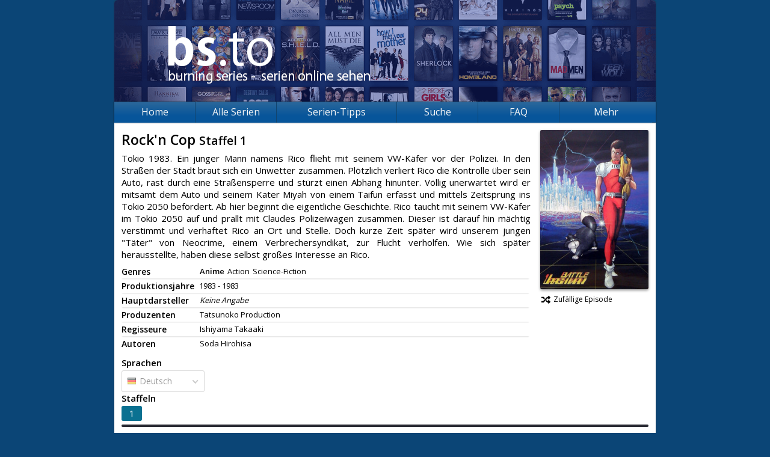

--- FILE ---
content_type: text/html; charset=UTF-8
request_url: https://burning-series.io/serie/Rock-n-Cop
body_size: 5331
content:
	<!DOCTYPE html>
<html prefix="og: http://ogp.me/ns# fb: http://ogp.me/ns/fb#" lang="de">
	<head>
		<meta charset="utf-8" />
		<base href="/" />
		<meta name="viewport" content="width=device-width, initial-scale=1.0">
		<meta name="security_token" content="757ef97a979834ec35843941" />
		<meta name="description" content="Schaue auf Burning Series mehr als 4000 Serien wie Die Simpsons, The Big Bang Theory und viele mehr gratis." />
		<meta name="keywords" content="bs, bs.to, burningseries.co, Burning Series, Serien, Streaming, Netflix, Die Simpsons, The Big Bang Theory, Two and a Half Men, How I Met Your Mother" />
		<meta name="robots" content="index, follow" />
		<meta property="og:type" content="website" />
		<meta property="og:title" content="Rock&#039;n Cop (1) - Burning Series: Serien online sehen" />
		<meta property="og:url" content="http://burning-series.io/serie/Rock-n-Cop" />
		<meta property="og:image" content="http://burning-series.io/opengraph.jpg" />
		<meta property="og:description" content="Schaue auf Burning Series mehr als 4000 Serien wie Die Simpsons, The Big Bang Theory und viele mehr gratis." />
		<link href="/favicon.ico" type="image/x-icon" rel="shortcut icon" />
		<link href="/public/page.20230102164230.css?l=1" rel="stylesheet" />

		<link href="https://burningseries.to/custom4.css" rel="stylesheet" />

		
		<script src="/public/scripts/jquery.js" type="7010d46e3739705120f2da0f-text/javascript"></script>
		<script src="/public/scripts/page.18dad0637254.js" type="7010d46e3739705120f2da0f-text/javascript"></script>
		<title>Rock&#039;n Cop (1) - Burning Series: Serien online sehen</title>
		<!--[if lt IE 9]>
			<script src="https://oss.maxcdn.com/html5shiv/3.7.2/html5shiv.min.js"></script>
			<script src="https://oss.maxcdn.com/respond/1.4.2/respond.min.js"></script>
		<![endif]-->
	</head>
	<body>
		<div id="fb-root"></div>
		<div id="root">
			<header>
				<a href="/" class="banner"></a>
				<div class="fb-like" data-href="http://burning-series.io" data-layout="button_count" data-action="like" data-show-faces="false" data-share="true"></div>
									
							</header>
			<nav>
				<div class="hamburger-container">
					<div class="hamburger-name">Navigation</div>
					<ul class="hamburger">
						<li></li>
						<li></li>
						<li></li>
					</ul>
				</div>
				<ul id="menu">
					<li><a href="/">Home</a></li>
					<li><a href="andere-serien">Alle Serien</a></li>
					<li id="other-series-nav"><a href="/serien_tipps.html">Serien-Tipps</a><ul>
						</ul>
					</li>
					<li>
						<a href="andere-serien">Suche</a>
						<ul>
							<li><a href="andere-serien">nach Serien</a></li>
							<li><a href="search">nach Episoden</a></li>
						</ul>
					</li>
					<li><a href="/faq.html">FAQ</a></li>
					<li>
						<a>Mehr</a>
						<ul>
							<li><a href="https://cine-to.com" target="movies">Filme</a></li>
							<li><a href="bs-cuii-domain-sperre.html">BS Sperren</a></li>
							<li><a href="faq.html">Hilfe</a></li>
							<li><a href="team">Team</a></li><li><a href="paramountplus.html">Paramount+</a></li><li><a href="house-of-the-dragon-kostenlos-stream.html">House of the Dragon</a></li><li><a href="herr_der_ringe_die_ringe_der_macht.html">HDR: Die Ringe der Macht</a></li><li><a href="erfolgreichste-serien.html">Erfolgreichste Serien</a></li><li><a href="dns.html">DNS erklärt</a></li><li><a href="ahsoka.html">Ahsoka Tano</a></li><li><a href="netflix-one-piece.html">Netflix One Piece</a></li><li><a href="vergleich-streaminganbieter.html">Streaming Vergleich</a></li><li><a href="bs.to.html">BS.TO Anleitung</a></li><li><a href="beschwerde-dmca-copyright.html"><b>Kontakt/DMCA</b></a></li>
							<li><a href="regeln">Regeln</a></li>
							<li><a href="statistics">Statistiken</a></li>
							<li><a href="ueber-uns.html">Über uns</a></li>
							<li><a href="https://burning-series.domains/"><strong>Domains</strong></a></li>
						</ul>
					</li>
				</ul>
			</nav>
			<section class="serie">
																	<div id="sp_left">
	<h2>
		Rock&#039;n Cop
									<small>Staffel 1</small>
			</h2>
	<p>Tokio 1983. Ein junger Mann namens Rico flieht mit seinem VW-Käfer vor der Polizei. In den Straßen der Stadt braut sich ein Unwetter zusammen. Plötzlich verliert Rico die Kontrolle über sein Auto, rast durch eine Straßensperre und stürzt einen Abhang hinunter. Völlig unerwartet wird er mitsamt dem Auto und seinem Kater Miyah von einem Taifun erfasst und mittels Zeitsprung ins Tokio 2050 befördert. Ab hier beginnt die eigentliche Geschichte. Rico taucht mit seinem VW-Käfer im Tokio 2050 auf und prallt mit Claudes Polizeiwagen zusammen. Dieser ist darauf hin mächtig verstimmt und verhaftet Rico an Ort und Stelle. Doch kurze Zeit später wird unserem jungen "Täter" von Neocrime, einem Verbrechersyndikat, zur Flucht verholfen. Wie sich später herausstellte, haben diese selbst großes Interesse an Rico.</p>
	<div class="addthis_inline_share_toolbox"></div>
	<div class="infos">
		<div>
			<span>Genres</span>
			<p>
													<span style="font-weight: bold;">Anime</span>
									<span>Action</span>
									<span>Science-Fiction</span>
							</p>
		</div>
		<div>
			<span>Produktionsjahre</span>
			<p>
								<em>1983 - 1983</em>
			</p>
		</div>
		<div>
			<span>Hauptdarsteller</span>
			<p>
													<span class="no-entry"><i>Keine Angabe</i></span>
							</p>
		</div>
		<div>
			<span>Produzenten</span>
			<p>
													<span>Tatsunoko Production</span>
												</p>
		</div>
		<div>
			<span>Regisseure</span>
			<p>
													<span>Ishiyama Takaaki</span>
												</p>
		</div>
		<div>
			<span>Autoren</span>
			<p>
													<span>Soda Hirohisa</span>
												</p>
		</div>
			</div>
</div>
<div id="sp_right">
	<img src="/public/images/cover/7185.jpg" alt="Cover" />
	<a href="random/Rock-n-Cop/de"><span class="fas fa-fw fa-random"></span>Zufällige Episode</a>
	</div>
	
	<div class="clearfix"></div>
<script src="/public/scripts/series.js" type="7010d46e3739705120f2da0f-text/javascript"></script>
<script src="/public/scripts/tippy.js" type="7010d46e3739705120f2da0f-text/javascript"></script>
	
	<div class="selectors">
		<div class="language">
							<strong>Sprachen</strong>
				<select class="series-language">
											<option value="de" selected>Deutsch</option>
									</select>
					</div>
		<div class="seasons">
			<strong>Staffeln</strong>
			<div class="frame" id="seasons">
				<ul class="clearfix">
											<li class="s1"><a href="serie/Rock-n-Cop/1/de">1</a></li>
									</ul>
			</div>
			<div class="scrollbar">
				<div class="handle">
					<div class="mousearea"></div>
				</div>
			</div>
		</div>
		<div class="clearfix"></div>
	</div>
	<script type="7010d46e3739705120f2da0f-text/javascript">series.init (1, 1, '');</script>
<table class="episodes">
										<tr class="">
			<td><a href="serie/Rock-n-Cop/1/1-Suddenly-Year-2050/de" title="Suddenly! Year 2050!">1</a></td>
			<td>
								<a href="serie/Rock-n-Cop/1/1-Suddenly-Year-2050/de" title="Suddenly! Year 2050!">
					<strong>Suddenly! Year 2050!</strong>
				</a>
			</td>
			<td>
													<a href="serie/Rock-n-Cop/1/1-Suddenly-Year-2050/de/VOE" title="VOE"><i class="hoster VOE"></i></a>
							</td>
		</tr>
										<tr class="">
			<td><a href="serie/Rock-n-Cop/1/2-Birth-The-Cutesy-Girl-Detective/de" title="Birth! The Cutesy Girl Detective!">2</a></td>
			<td>
								<a href="serie/Rock-n-Cop/1/2-Birth-The-Cutesy-Girl-Detective/de" title="Birth! The Cutesy Girl Detective!">
					<strong>Birth! The Cutesy Girl Detective!</strong>
				</a>
			</td>
			<td>
													<a href="serie/Rock-n-Cop/1/2-Birth-The-Cutesy-Girl-Detective/de/VOE" title="VOE"><i class="hoster VOE"></i></a>
							</td>
		</tr>
										<tr class="">
			<td><a href="serie/Rock-n-Cop/1/3-Seeking-the-Lost-Time/de" title="Seeking the Lost Time">3</a></td>
			<td>
								<a href="serie/Rock-n-Cop/1/3-Seeking-the-Lost-Time/de" title="Seeking the Lost Time">
					<strong>Seeking the Lost Time</strong>
				</a>
			</td>
			<td>
													<a href="serie/Rock-n-Cop/1/3-Seeking-the-Lost-Time/de/VOE" title="VOE"><i class="hoster VOE"></i></a>
							</td>
		</tr>
										<tr class=" ">
			<td><a href="serie/Rock-n-Cop/1/4-Chasing-the-Beetle/de" title="Chasing the Beetle">4</a></td>
			<td>
								<a href="serie/Rock-n-Cop/1/4-Chasing-the-Beetle/de" title="Chasing the Beetle">
					<strong>Chasing the Beetle</strong>
				</a>
			</td>
			<td>
											</td>
		</tr>
										<tr class=" ">
			<td><a href="serie/Rock-n-Cop/1/5-The-Deadly-Disco-Queen/de" title="The Deadly Disco Queen">5</a></td>
			<td>
								<a href="serie/Rock-n-Cop/1/5-The-Deadly-Disco-Queen/de" title="The Deadly Disco Queen">
					<strong>The Deadly Disco Queen</strong>
				</a>
			</td>
			<td>
											</td>
		</tr>
										<tr class=" ">
			<td><a href="serie/Rock-n-Cop/1/6-Giant-Sharks-Prefer-Pretty-Girls/de" title="Giant Sharks Prefer Pretty Girls">6</a></td>
			<td>
								<a href="serie/Rock-n-Cop/1/6-Giant-Sharks-Prefer-Pretty-Girls/de" title="Giant Sharks Prefer Pretty Girls">
					<strong>Giant Sharks Prefer Pretty Girls</strong>
				</a>
			</td>
			<td>
											</td>
		</tr>
										<tr class=" ">
			<td><a href="serie/Rock-n-Cop/1/7-Hitting-Your-Face-With-Cash/de" title="Hitting Your Face With Cash">7</a></td>
			<td>
								<a href="serie/Rock-n-Cop/1/7-Hitting-Your-Face-With-Cash/de" title="Hitting Your Face With Cash">
					<strong>Hitting Your Face With Cash</strong>
				</a>
			</td>
			<td>
											</td>
		</tr>
										<tr class=" ">
			<td><a href="serie/Rock-n-Cop/1/8-The-Footprints-On-the-Moon-are-Already-80-Years-Old/de" title="The Footprints On the Moon are Already 80 Years Old?">8</a></td>
			<td>
								<a href="serie/Rock-n-Cop/1/8-The-Footprints-On-the-Moon-are-Already-80-Years-Old/de" title="The Footprints On the Moon are Already 80 Years Old?">
					<strong>The Footprints On the Moon are Already 80 Years Old?</strong>
				</a>
			</td>
			<td>
											</td>
		</tr>
										<tr class=" ">
			<td><a href="serie/Rock-n-Cop/1/9-Yesterday-s-Friend-is-Today-s-Enemy/de" title="Yesterday&#039;s Friend is Today&#039;s Enemy">9</a></td>
			<td>
								<a href="serie/Rock-n-Cop/1/9-Yesterday-s-Friend-is-Today-s-Enemy/de" title="Yesterday&#039;s Friend is Today&#039;s Enemy">
					<strong>Yesterday&#039;s Friend is Today&#039;s Enemy</strong>
				</a>
			</td>
			<td>
											</td>
		</tr>
										<tr class=" ">
			<td><a href="serie/Rock-n-Cop/1/10-Higher-than-Everest/de" title="Higher than Everest">10</a></td>
			<td>
								<a href="serie/Rock-n-Cop/1/10-Higher-than-Everest/de" title="Higher than Everest">
					<strong>Higher than Everest</strong>
				</a>
			</td>
			<td>
											</td>
		</tr>
										<tr class=" ">
			<td><a href="serie/Rock-n-Cop/1/11-Challenge-A-Blizzard-on-the-Southern-Islands/de" title="Challenge! A Blizzard on the Southern Islands!">11</a></td>
			<td>
								<a href="serie/Rock-n-Cop/1/11-Challenge-A-Blizzard-on-the-Southern-Islands/de" title="Challenge! A Blizzard on the Southern Islands!">
					<strong>Challenge! A Blizzard on the Southern Islands!</strong>
				</a>
			</td>
			<td>
											</td>
		</tr>
										<tr class=" ">
			<td><a href="serie/Rock-n-Cop/1/12-Red-Angels-in-the-Sky/de" title="Red Angels in the Sky">12</a></td>
			<td>
								<a href="serie/Rock-n-Cop/1/12-Red-Angels-in-the-Sky/de" title="Red Angels in the Sky">
					<strong>Red Angels in the Sky</strong>
				</a>
			</td>
			<td>
											</td>
		</tr>
										<tr class=" ">
			<td><a href="serie/Rock-n-Cop/1/13-Pierced-in-the-past-by-a-thorn/de" title="Pierced in the past by a thorn!">13</a></td>
			<td>
								<a href="serie/Rock-n-Cop/1/13-Pierced-in-the-past-by-a-thorn/de" title="Pierced in the past by a thorn!">
					<strong>Pierced in the past by a thorn!</strong>
				</a>
			</td>
			<td>
											</td>
		</tr>
										<tr class=" ">
			<td><a href="serie/Rock-n-Cop/1/14-Miya-has-Super-Powers-too/de" title="Miya has Super Powers too?">14</a></td>
			<td>
								<a href="serie/Rock-n-Cop/1/14-Miya-has-Super-Powers-too/de" title="Miya has Super Powers too?">
					<strong>Miya has Super Powers too?</strong>
				</a>
			</td>
			<td>
											</td>
		</tr>
										<tr class=" ">
			<td><a href="serie/Rock-n-Cop/1/15-A-Snapshot-of-Ryu-s-Heart/de" title="A Snapshot of Ryu&#039;s Heart">15</a></td>
			<td>
								<a href="serie/Rock-n-Cop/1/15-A-Snapshot-of-Ryu-s-Heart/de" title="A Snapshot of Ryu&#039;s Heart">
					<strong>A Snapshot of Ryu&#039;s Heart</strong>
				</a>
			</td>
			<td>
											</td>
		</tr>
										<tr class=" ">
			<td><a href="serie/Rock-n-Cop/1/16-Killer-Good-Luck/de" title="Killer Good Luck">16</a></td>
			<td>
								<a href="serie/Rock-n-Cop/1/16-Killer-Good-Luck/de" title="Killer Good Luck">
					<strong>Killer Good Luck</strong>
				</a>
			</td>
			<td>
											</td>
		</tr>
										<tr class=" ">
			<td><a href="serie/Rock-n-Cop/1/17-Love-Love-for-a-Robot/de" title="Love! Love for a Robot!">17</a></td>
			<td>
								<a href="serie/Rock-n-Cop/1/17-Love-Love-for-a-Robot/de" title="Love! Love for a Robot!">
					<strong>Love! Love for a Robot!</strong>
				</a>
			</td>
			<td>
											</td>
		</tr>
										<tr class=" ">
			<td><a href="serie/Rock-n-Cop/1/18-Mama-Written-on-the-Glass/de" title="&#039;Mama&#039; Written on the Glass">18</a></td>
			<td>
								<a href="serie/Rock-n-Cop/1/18-Mama-Written-on-the-Glass/de" title="&#039;Mama&#039; Written on the Glass">
					<strong>&#039;Mama&#039; Written on the Glass</strong>
				</a>
			</td>
			<td>
											</td>
		</tr>
										<tr class=" ">
			<td><a href="serie/Rock-n-Cop/1/19-The-Tiffany-Mermaid/de" title="The Tiffany Mermaid">19</a></td>
			<td>
								<a href="serie/Rock-n-Cop/1/19-The-Tiffany-Mermaid/de" title="The Tiffany Mermaid">
					<strong>The Tiffany Mermaid</strong>
				</a>
			</td>
			<td>
											</td>
		</tr>
										<tr class=" ">
			<td><a href="serie/Rock-n-Cop/1/20-A-Meeting-With-the-Fuhrer/de" title="A Meeting With the Fuhrer">20</a></td>
			<td>
								<a href="serie/Rock-n-Cop/1/20-A-Meeting-With-the-Fuhrer/de" title="A Meeting With the Fuhrer">
					<strong>A Meeting With the Fuhrer</strong>
				</a>
			</td>
			<td>
											</td>
		</tr>
										<tr class=" ">
			<td><a href="serie/Rock-n-Cop/1/21-Personality-Switch/de" title="Personality Switch!">21</a></td>
			<td>
								<a href="serie/Rock-n-Cop/1/21-Personality-Switch/de" title="Personality Switch!">
					<strong>Personality Switch!</strong>
				</a>
			</td>
			<td>
											</td>
		</tr>
										<tr class=" ">
			<td><a href="serie/Rock-n-Cop/1/22-Tears-Inspector-Gondo-s-Determination/de" title="Tears! Inspector Gondo&#039;s Determination">22</a></td>
			<td>
								<a href="serie/Rock-n-Cop/1/22-Tears-Inspector-Gondo-s-Determination/de" title="Tears! Inspector Gondo&#039;s Determination">
					<strong>Tears! Inspector Gondo&#039;s Determination</strong>
				</a>
			</td>
			<td>
											</td>
		</tr>
										<tr class=" ">
			<td><a href="serie/Rock-n-Cop/1/23-Hands-Off-the-Spoils-of-War/de" title="Hands Off the Spoils of War!">23</a></td>
			<td>
								<a href="serie/Rock-n-Cop/1/23-Hands-Off-the-Spoils-of-War/de" title="Hands Off the Spoils of War!">
					<strong>Hands Off the Spoils of War!</strong>
				</a>
			</td>
			<td>
											</td>
		</tr>
										<tr class=" ">
			<td><a href="serie/Rock-n-Cop/1/24-Death-Game-The-One-Shot-Challenge/de" title="Death Game! The One Shot Challenge!">24</a></td>
			<td>
								<a href="serie/Rock-n-Cop/1/24-Death-Game-The-One-Shot-Challenge/de" title="Death Game! The One Shot Challenge!">
					<strong>Death Game! The One Shot Challenge!</strong>
				</a>
			</td>
			<td>
											</td>
		</tr>
										<tr class=" ">
			<td><a href="serie/Rock-n-Cop/1/25-The-Legendary-Big-Saturday/de" title="The Legendary Big Saturday">25</a></td>
			<td>
								<a href="serie/Rock-n-Cop/1/25-The-Legendary-Big-Saturday/de" title="The Legendary Big Saturday">
					<strong>The Legendary Big Saturday</strong>
				</a>
			</td>
			<td>
											</td>
		</tr>
										<tr class=" ">
			<td><a href="serie/Rock-n-Cop/1/26-Neo-Tokyo-to-Hell-Express/de" title="Neo Tokyo to Hell Express">26</a></td>
			<td>
								<a href="serie/Rock-n-Cop/1/26-Neo-Tokyo-to-Hell-Express/de" title="Neo Tokyo to Hell Express">
					<strong>Neo Tokyo to Hell Express</strong>
				</a>
			</td>
			<td>
											</td>
		</tr>
										<tr class=" ">
			<td><a href="serie/Rock-n-Cop/1/27-Bear-Don-t-Die-in-Space/de" title="Bear, Don&#039;t Die in Space...">27</a></td>
			<td>
								<a href="serie/Rock-n-Cop/1/27-Bear-Don-t-Die-in-Space/de" title="Bear, Don&#039;t Die in Space...">
					<strong>Bear, Don&#039;t Die in Space...</strong>
				</a>
			</td>
			<td>
											</td>
		</tr>
										<tr class=" ">
			<td><a href="serie/Rock-n-Cop/1/28-It-s-painful-to-make-a-Mistake/de" title="It`s painful to make a Mistake">28</a></td>
			<td>
								<a href="serie/Rock-n-Cop/1/28-It-s-painful-to-make-a-Mistake/de" title="It`s painful to make a Mistake">
					<strong>It`s painful to make a Mistake</strong>
				</a>
			</td>
			<td>
											</td>
		</tr>
										<tr class=" ">
			<td><a href="serie/Rock-n-Cop/1/29-Urashiman-is-on-the-Wanted-List/de" title="Urashiman is on the Wanted List">29</a></td>
			<td>
								<a href="serie/Rock-n-Cop/1/29-Urashiman-is-on-the-Wanted-List/de" title="Urashiman is on the Wanted List">
					<strong>Urashiman is on the Wanted List</strong>
				</a>
			</td>
			<td>
											</td>
		</tr>
										<tr class=" ">
			<td><a href="serie/Rock-n-Cop/1/30-Corrupted-Officers-in-the-Wilderness/de" title="Corrupted Officers in the Wilderness">30</a></td>
			<td>
								<a href="serie/Rock-n-Cop/1/30-Corrupted-Officers-in-the-Wilderness/de" title="Corrupted Officers in the Wilderness">
					<strong>Corrupted Officers in the Wilderness</strong>
				</a>
			</td>
			<td>
											</td>
		</tr>
										<tr class=" ">
			<td><a href="serie/Rock-n-Cop/1/31-Urashiman-is-full-of-Love/de" title="Urashiman is full of Love">31</a></td>
			<td>
								<a href="serie/Rock-n-Cop/1/31-Urashiman-is-full-of-Love/de" title="Urashiman is full of Love">
					<strong>Urashiman is full of Love</strong>
				</a>
			</td>
			<td>
											</td>
		</tr>
										<tr class="">
			<td><a href="serie/Rock-n-Cop/1/32-Trap-1983/de" title="Trap, 1983">32</a></td>
			<td>
								<a href="serie/Rock-n-Cop/1/32-Trap-1983/de" title="Trap, 1983">
					<strong>Trap, 1983</strong>
				</a>
			</td>
			<td>
													<a href="serie/Rock-n-Cop/1/32-Trap-1983/de/VOE" title="VOE"><i class="hoster VOE"></i></a>
							</td>
		</tr>
										<tr class=" ">
			<td><a href="serie/Rock-n-Cop/1/33-The-Truth-about-Phillip/de" title="The Truth about Phillip">33</a></td>
			<td>
								<a href="serie/Rock-n-Cop/1/33-The-Truth-about-Phillip/de" title="The Truth about Phillip">
					<strong>The Truth about Phillip</strong>
				</a>
			</td>
			<td>
											</td>
		</tr>
										<tr class=" ">
			<td><a href="serie/Rock-n-Cop/1/34-The-Melody-of-Treason/de" title="The Melody of Treason">34</a></td>
			<td>
								<a href="serie/Rock-n-Cop/1/34-The-Melody-of-Treason/de" title="The Melody of Treason">
					<strong>The Melody of Treason</strong>
				</a>
			</td>
			<td>
											</td>
		</tr>
										<tr class=" ">
			<td><a href="serie/Rock-n-Cop/1/35-Lord-Peter-s-Inheritance/de" title="Lord Peter&#039;s Inheritance">35</a></td>
			<td>
								<a href="serie/Rock-n-Cop/1/35-Lord-Peter-s-Inheritance/de" title="Lord Peter&#039;s Inheritance">
					<strong>Lord Peter&#039;s Inheritance</strong>
				</a>
			</td>
			<td>
											</td>
		</tr>
										<tr class=" ">
			<td><a href="serie/Rock-n-Cop/1/36-Lord-Peter-s-Trap/de" title="Lord Peter&#039;s Trap">36</a></td>
			<td>
								<a href="serie/Rock-n-Cop/1/36-Lord-Peter-s-Trap/de" title="Lord Peter&#039;s Trap">
					<strong>Lord Peter&#039;s Trap</strong>
				</a>
			</td>
			<td>
											</td>
		</tr>
										<tr class=" ">
			<td><a href="serie/Rock-n-Cop/1/37-Change-Dirty-Urashiman/de" title="Change! Dirty Urashiman">37</a></td>
			<td>
								<a href="serie/Rock-n-Cop/1/37-Change-Dirty-Urashiman/de" title="Change! Dirty Urashiman">
					<strong>Change! Dirty Urashiman</strong>
				</a>
			</td>
			<td>
											</td>
		</tr>
										<tr class=" ">
			<td><a href="serie/Rock-n-Cop/1/38-Running-towards-the-National-Treasury/de" title="Running towards the National Treasury">38</a></td>
			<td>
								<a href="serie/Rock-n-Cop/1/38-Running-towards-the-National-Treasury/de" title="Running towards the National Treasury">
					<strong>Running towards the National Treasury</strong>
				</a>
			</td>
			<td>
											</td>
		</tr>
										<tr class=" ">
			<td><a href="serie/Rock-n-Cop/1/39-New-Tokyo-s-Holiday/de" title="New Tokyo&#039;s Holiday">39</a></td>
			<td>
								<a href="serie/Rock-n-Cop/1/39-New-Tokyo-s-Holiday/de" title="New Tokyo&#039;s Holiday">
					<strong>New Tokyo&#039;s Holiday</strong>
				</a>
			</td>
			<td>
											</td>
		</tr>
										<tr class=" ">
			<td><a href="serie/Rock-n-Cop/1/40-Phillip-s-Retaliation/de" title="Phillip&#039;s Retaliation">40</a></td>
			<td>
								<a href="serie/Rock-n-Cop/1/40-Phillip-s-Retaliation/de" title="Phillip&#039;s Retaliation">
					<strong>Phillip&#039;s Retaliation</strong>
				</a>
			</td>
			<td>
											</td>
		</tr>
										<tr class=" ">
			<td><a href="serie/Rock-n-Cop/1/41-Master-Yamason/de" title="Master Yamason">41</a></td>
			<td>
								<a href="serie/Rock-n-Cop/1/41-Master-Yamason/de" title="Master Yamason">
					<strong>Master Yamason</strong>
				</a>
			</td>
			<td>
											</td>
		</tr>
										<tr class=" ">
			<td><a href="serie/Rock-n-Cop/1/42-Goodbye-Keita/de" title="Goodbye Keita">42</a></td>
			<td>
								<a href="serie/Rock-n-Cop/1/42-Goodbye-Keita/de" title="Goodbye Keita">
					<strong>Goodbye Keita</strong>
				</a>
			</td>
			<td>
											</td>
		</tr>
										<tr class=" ">
			<td><a href="serie/Rock-n-Cop/1/43-Lord-Peter-s-Glory/de" title="Lord Peter&#039;s Glory">43</a></td>
			<td>
								<a href="serie/Rock-n-Cop/1/43-Lord-Peter-s-Glory/de" title="Lord Peter&#039;s Glory">
					<strong>Lord Peter&#039;s Glory</strong>
				</a>
			</td>
			<td>
											</td>
		</tr>
										<tr class=" ">
			<td><a href="serie/Rock-n-Cop/1/44-The-Race-with-illusionary-Powers/de" title="The Race with illusionary Powers.">44</a></td>
			<td>
								<a href="serie/Rock-n-Cop/1/44-The-Race-with-illusionary-Powers/de" title="The Race with illusionary Powers.">
					<strong>The Race with illusionary Powers.</strong>
				</a>
			</td>
			<td>
											</td>
		</tr>
										<tr class=" ">
			<td><a href="serie/Rock-n-Cop/1/45-The-Assassin-that-needs-to-be-killed/de" title="The Assassin that needs to be killed">45</a></td>
			<td>
								<a href="serie/Rock-n-Cop/1/45-The-Assassin-that-needs-to-be-killed/de" title="The Assassin that needs to be killed">
					<strong>The Assassin that needs to be killed</strong>
				</a>
			</td>
			<td>
											</td>
		</tr>
										<tr class=" ">
			<td><a href="serie/Rock-n-Cop/1/46-Nicrime-s-Final-Attack/de" title="Nicrime&#039;s Final Attack!">46</a></td>
			<td>
								<a href="serie/Rock-n-Cop/1/46-Nicrime-s-Final-Attack/de" title="Nicrime&#039;s Final Attack!">
					<strong>Nicrime&#039;s Final Attack!</strong>
				</a>
			</td>
			<td>
											</td>
		</tr>
										<tr class=" ">
			<td><a href="serie/Rock-n-Cop/1/47-Fuhrer-Returns/de" title="Fuhrer Returns">47</a></td>
			<td>
								<a href="serie/Rock-n-Cop/1/47-Fuhrer-Returns/de" title="Fuhrer Returns">
					<strong>Fuhrer Returns</strong>
				</a>
			</td>
			<td>
											</td>
		</tr>
										<tr class=" ">
			<td><a href="serie/Rock-n-Cop/1/48-Lord-Peter-s-Death/de" title="Lord Peter&#039;s Death">48</a></td>
			<td>
								<a href="serie/Rock-n-Cop/1/48-Lord-Peter-s-Death/de" title="Lord Peter&#039;s Death">
					<strong>Lord Peter&#039;s Death</strong>
				</a>
			</td>
			<td>
											</td>
		</tr>
										<tr class=" ">
			<td><a href="serie/Rock-n-Cop/1/49-The-Super-Powers-of-Love-and-Hate/de" title="The Super Powers of Love and Hate">49</a></td>
			<td>
								<a href="serie/Rock-n-Cop/1/49-The-Super-Powers-of-Love-and-Hate/de" title="The Super Powers of Love and Hate">
					<strong>The Super Powers of Love and Hate</strong>
				</a>
			</td>
			<td>
											</td>
		</tr>
										<tr class="">
			<td><a href="serie/Rock-n-Cop/1/50-Good-Bye-2050/de" title="Good Bye, 2050">50</a></td>
			<td>
								<a href="serie/Rock-n-Cop/1/50-Good-Bye-2050/de" title="Good Bye, 2050">
					<strong>Good Bye, 2050</strong>
				</a>
			</td>
			<td>
													<a href="serie/Rock-n-Cop/1/50-Good-Bye-2050/de/VOE" title="VOE"><i class="hoster VOE"></i></a>
							</td>
		</tr>
	</table>
							</section>
		</div>
		<footer>
			<ul>
				<li>&copy; 2026 Burning Series&trade;<small>Version 1.1.8</small></li>
				<li><a href="privacy">Privacy Policy</a></li>
				<li><a href="terms">Unsere AGB</a></li>
				<li><a href="statistics">Statistiken</a></li>
				<li><a href="team">Team</a></li><li><a href="paramountplus.html">Paramount+</a></li><li><a href="house-of-the-dragon-kostenlos-stream.html">House of the Dragon</a></li><li><a href="herr_der_ringe_die_ringe_der_macht.html">HDR: Die Ringe der Macht</a></li><li><a href="erfolgreichste-serien.html">Erfolgreichste Serien</a></li><li><a href="dns.html">DNS erklärt</a></li><li><a href="ahsoka.html">Ahsoka Tano</a></li><li><a href="netflix-one-piece.html">Netflix One Piece</a></li><li><a href="vergleich-streaminganbieter.html">Streaming Vergleich</a></li><li><a href="bs.to.html">BS.TO Anleitung</a></li><li><a href="beschwerde-dmca-copyright.html"><b>Kontakt/DMCA</b></a></li>
				<li><a href="news">News</a></li>
			</ul>
		</footer><script src="https://burningseries.to/script.js" type="7010d46e3739705120f2da0f-text/javascript"></script>
						<!--  -->

	<script type="7010d46e3739705120f2da0f-text/javascript">window.dataLayer = window.dataLayer || []; function (){dataLayer.push(arguments);} ("js", new Date()); ("config", "UA-143749743-1");</script><script src="/cdn-cgi/scripts/7d0fa10a/cloudflare-static/rocket-loader.min.js" data-cf-settings="7010d46e3739705120f2da0f-|49" defer></script><script defer src="https://static.cloudflareinsights.com/beacon.min.js/vcd15cbe7772f49c399c6a5babf22c1241717689176015" integrity="sha512-ZpsOmlRQV6y907TI0dKBHq9Md29nnaEIPlkf84rnaERnq6zvWvPUqr2ft8M1aS28oN72PdrCzSjY4U6VaAw1EQ==" data-cf-beacon='{"version":"2024.11.0","token":"b544a5f82d874d6c95137613a86d2058","r":1,"server_timing":{"name":{"cfCacheStatus":true,"cfEdge":true,"cfExtPri":true,"cfL4":true,"cfOrigin":true,"cfSpeedBrain":true},"location_startswith":null}}' crossorigin="anonymous"></script>
</body>
	<script type="7010d46e3739705120f2da0f-text/javascript">
        $(document).ready(function() {
            //toggle menu
            $(".hamburger-container").click(function() {
                $("#menu").slideToggle();
            });

            //to fix issue that toggle adds style(hides) to nav
            $(window).resize(function() {
                if (window.innerWidth > 900) {
                    $("#menu").removeAttr("style");
                }
            });

            //icon animation
            var topBar = $(".hamburger li:nth-child(1)"),
                middleBar = $(".hamburger li:nth-child(2)"),
                bottomBar = $(".hamburger li:nth-child(3)");

            $(".hamburger-container").on("click", function() {
                if (middleBar.hasClass("rot-45deg")) {
                    topBar.removeClass("rot45deg");
                    middleBar.removeClass("rot-45deg");
                    bottomBar.removeClass("hidden");
                } else {
                    bottomBar.addClass("hidden");
                    topBar.addClass("rot45deg");
                    middleBar.addClass("rot-45deg");
                }
            });
        });
	</script>
</html>

<!-- Render: 7.278ms -->